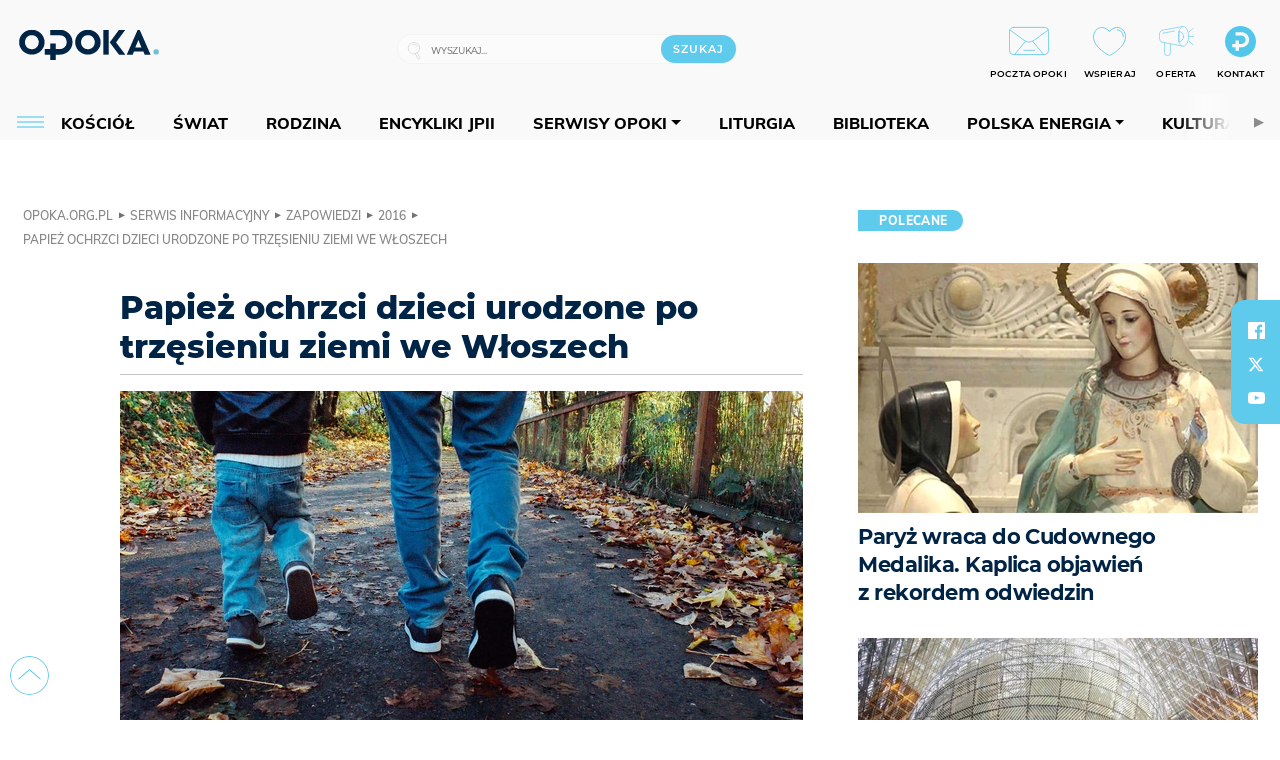

--- FILE ---
content_type: text/html; charset=utf-8
request_url: https://www.google.com/recaptcha/api2/anchor?ar=1&k=6LcwOuwUAAAAAKq9wIGoW2B5ey8UAQjuipIUAvZT&co=aHR0cHM6Ly9vcG9rYS5vcmcucGw6NDQz&hl=en&v=PoyoqOPhxBO7pBk68S4YbpHZ&size=invisible&anchor-ms=20000&execute-ms=30000&cb=1q6oyjo2b1nm
body_size: 48851
content:
<!DOCTYPE HTML><html dir="ltr" lang="en"><head><meta http-equiv="Content-Type" content="text/html; charset=UTF-8">
<meta http-equiv="X-UA-Compatible" content="IE=edge">
<title>reCAPTCHA</title>
<style type="text/css">
/* cyrillic-ext */
@font-face {
  font-family: 'Roboto';
  font-style: normal;
  font-weight: 400;
  font-stretch: 100%;
  src: url(//fonts.gstatic.com/s/roboto/v48/KFO7CnqEu92Fr1ME7kSn66aGLdTylUAMa3GUBHMdazTgWw.woff2) format('woff2');
  unicode-range: U+0460-052F, U+1C80-1C8A, U+20B4, U+2DE0-2DFF, U+A640-A69F, U+FE2E-FE2F;
}
/* cyrillic */
@font-face {
  font-family: 'Roboto';
  font-style: normal;
  font-weight: 400;
  font-stretch: 100%;
  src: url(//fonts.gstatic.com/s/roboto/v48/KFO7CnqEu92Fr1ME7kSn66aGLdTylUAMa3iUBHMdazTgWw.woff2) format('woff2');
  unicode-range: U+0301, U+0400-045F, U+0490-0491, U+04B0-04B1, U+2116;
}
/* greek-ext */
@font-face {
  font-family: 'Roboto';
  font-style: normal;
  font-weight: 400;
  font-stretch: 100%;
  src: url(//fonts.gstatic.com/s/roboto/v48/KFO7CnqEu92Fr1ME7kSn66aGLdTylUAMa3CUBHMdazTgWw.woff2) format('woff2');
  unicode-range: U+1F00-1FFF;
}
/* greek */
@font-face {
  font-family: 'Roboto';
  font-style: normal;
  font-weight: 400;
  font-stretch: 100%;
  src: url(//fonts.gstatic.com/s/roboto/v48/KFO7CnqEu92Fr1ME7kSn66aGLdTylUAMa3-UBHMdazTgWw.woff2) format('woff2');
  unicode-range: U+0370-0377, U+037A-037F, U+0384-038A, U+038C, U+038E-03A1, U+03A3-03FF;
}
/* math */
@font-face {
  font-family: 'Roboto';
  font-style: normal;
  font-weight: 400;
  font-stretch: 100%;
  src: url(//fonts.gstatic.com/s/roboto/v48/KFO7CnqEu92Fr1ME7kSn66aGLdTylUAMawCUBHMdazTgWw.woff2) format('woff2');
  unicode-range: U+0302-0303, U+0305, U+0307-0308, U+0310, U+0312, U+0315, U+031A, U+0326-0327, U+032C, U+032F-0330, U+0332-0333, U+0338, U+033A, U+0346, U+034D, U+0391-03A1, U+03A3-03A9, U+03B1-03C9, U+03D1, U+03D5-03D6, U+03F0-03F1, U+03F4-03F5, U+2016-2017, U+2034-2038, U+203C, U+2040, U+2043, U+2047, U+2050, U+2057, U+205F, U+2070-2071, U+2074-208E, U+2090-209C, U+20D0-20DC, U+20E1, U+20E5-20EF, U+2100-2112, U+2114-2115, U+2117-2121, U+2123-214F, U+2190, U+2192, U+2194-21AE, U+21B0-21E5, U+21F1-21F2, U+21F4-2211, U+2213-2214, U+2216-22FF, U+2308-230B, U+2310, U+2319, U+231C-2321, U+2336-237A, U+237C, U+2395, U+239B-23B7, U+23D0, U+23DC-23E1, U+2474-2475, U+25AF, U+25B3, U+25B7, U+25BD, U+25C1, U+25CA, U+25CC, U+25FB, U+266D-266F, U+27C0-27FF, U+2900-2AFF, U+2B0E-2B11, U+2B30-2B4C, U+2BFE, U+3030, U+FF5B, U+FF5D, U+1D400-1D7FF, U+1EE00-1EEFF;
}
/* symbols */
@font-face {
  font-family: 'Roboto';
  font-style: normal;
  font-weight: 400;
  font-stretch: 100%;
  src: url(//fonts.gstatic.com/s/roboto/v48/KFO7CnqEu92Fr1ME7kSn66aGLdTylUAMaxKUBHMdazTgWw.woff2) format('woff2');
  unicode-range: U+0001-000C, U+000E-001F, U+007F-009F, U+20DD-20E0, U+20E2-20E4, U+2150-218F, U+2190, U+2192, U+2194-2199, U+21AF, U+21E6-21F0, U+21F3, U+2218-2219, U+2299, U+22C4-22C6, U+2300-243F, U+2440-244A, U+2460-24FF, U+25A0-27BF, U+2800-28FF, U+2921-2922, U+2981, U+29BF, U+29EB, U+2B00-2BFF, U+4DC0-4DFF, U+FFF9-FFFB, U+10140-1018E, U+10190-1019C, U+101A0, U+101D0-101FD, U+102E0-102FB, U+10E60-10E7E, U+1D2C0-1D2D3, U+1D2E0-1D37F, U+1F000-1F0FF, U+1F100-1F1AD, U+1F1E6-1F1FF, U+1F30D-1F30F, U+1F315, U+1F31C, U+1F31E, U+1F320-1F32C, U+1F336, U+1F378, U+1F37D, U+1F382, U+1F393-1F39F, U+1F3A7-1F3A8, U+1F3AC-1F3AF, U+1F3C2, U+1F3C4-1F3C6, U+1F3CA-1F3CE, U+1F3D4-1F3E0, U+1F3ED, U+1F3F1-1F3F3, U+1F3F5-1F3F7, U+1F408, U+1F415, U+1F41F, U+1F426, U+1F43F, U+1F441-1F442, U+1F444, U+1F446-1F449, U+1F44C-1F44E, U+1F453, U+1F46A, U+1F47D, U+1F4A3, U+1F4B0, U+1F4B3, U+1F4B9, U+1F4BB, U+1F4BF, U+1F4C8-1F4CB, U+1F4D6, U+1F4DA, U+1F4DF, U+1F4E3-1F4E6, U+1F4EA-1F4ED, U+1F4F7, U+1F4F9-1F4FB, U+1F4FD-1F4FE, U+1F503, U+1F507-1F50B, U+1F50D, U+1F512-1F513, U+1F53E-1F54A, U+1F54F-1F5FA, U+1F610, U+1F650-1F67F, U+1F687, U+1F68D, U+1F691, U+1F694, U+1F698, U+1F6AD, U+1F6B2, U+1F6B9-1F6BA, U+1F6BC, U+1F6C6-1F6CF, U+1F6D3-1F6D7, U+1F6E0-1F6EA, U+1F6F0-1F6F3, U+1F6F7-1F6FC, U+1F700-1F7FF, U+1F800-1F80B, U+1F810-1F847, U+1F850-1F859, U+1F860-1F887, U+1F890-1F8AD, U+1F8B0-1F8BB, U+1F8C0-1F8C1, U+1F900-1F90B, U+1F93B, U+1F946, U+1F984, U+1F996, U+1F9E9, U+1FA00-1FA6F, U+1FA70-1FA7C, U+1FA80-1FA89, U+1FA8F-1FAC6, U+1FACE-1FADC, U+1FADF-1FAE9, U+1FAF0-1FAF8, U+1FB00-1FBFF;
}
/* vietnamese */
@font-face {
  font-family: 'Roboto';
  font-style: normal;
  font-weight: 400;
  font-stretch: 100%;
  src: url(//fonts.gstatic.com/s/roboto/v48/KFO7CnqEu92Fr1ME7kSn66aGLdTylUAMa3OUBHMdazTgWw.woff2) format('woff2');
  unicode-range: U+0102-0103, U+0110-0111, U+0128-0129, U+0168-0169, U+01A0-01A1, U+01AF-01B0, U+0300-0301, U+0303-0304, U+0308-0309, U+0323, U+0329, U+1EA0-1EF9, U+20AB;
}
/* latin-ext */
@font-face {
  font-family: 'Roboto';
  font-style: normal;
  font-weight: 400;
  font-stretch: 100%;
  src: url(//fonts.gstatic.com/s/roboto/v48/KFO7CnqEu92Fr1ME7kSn66aGLdTylUAMa3KUBHMdazTgWw.woff2) format('woff2');
  unicode-range: U+0100-02BA, U+02BD-02C5, U+02C7-02CC, U+02CE-02D7, U+02DD-02FF, U+0304, U+0308, U+0329, U+1D00-1DBF, U+1E00-1E9F, U+1EF2-1EFF, U+2020, U+20A0-20AB, U+20AD-20C0, U+2113, U+2C60-2C7F, U+A720-A7FF;
}
/* latin */
@font-face {
  font-family: 'Roboto';
  font-style: normal;
  font-weight: 400;
  font-stretch: 100%;
  src: url(//fonts.gstatic.com/s/roboto/v48/KFO7CnqEu92Fr1ME7kSn66aGLdTylUAMa3yUBHMdazQ.woff2) format('woff2');
  unicode-range: U+0000-00FF, U+0131, U+0152-0153, U+02BB-02BC, U+02C6, U+02DA, U+02DC, U+0304, U+0308, U+0329, U+2000-206F, U+20AC, U+2122, U+2191, U+2193, U+2212, U+2215, U+FEFF, U+FFFD;
}
/* cyrillic-ext */
@font-face {
  font-family: 'Roboto';
  font-style: normal;
  font-weight: 500;
  font-stretch: 100%;
  src: url(//fonts.gstatic.com/s/roboto/v48/KFO7CnqEu92Fr1ME7kSn66aGLdTylUAMa3GUBHMdazTgWw.woff2) format('woff2');
  unicode-range: U+0460-052F, U+1C80-1C8A, U+20B4, U+2DE0-2DFF, U+A640-A69F, U+FE2E-FE2F;
}
/* cyrillic */
@font-face {
  font-family: 'Roboto';
  font-style: normal;
  font-weight: 500;
  font-stretch: 100%;
  src: url(//fonts.gstatic.com/s/roboto/v48/KFO7CnqEu92Fr1ME7kSn66aGLdTylUAMa3iUBHMdazTgWw.woff2) format('woff2');
  unicode-range: U+0301, U+0400-045F, U+0490-0491, U+04B0-04B1, U+2116;
}
/* greek-ext */
@font-face {
  font-family: 'Roboto';
  font-style: normal;
  font-weight: 500;
  font-stretch: 100%;
  src: url(//fonts.gstatic.com/s/roboto/v48/KFO7CnqEu92Fr1ME7kSn66aGLdTylUAMa3CUBHMdazTgWw.woff2) format('woff2');
  unicode-range: U+1F00-1FFF;
}
/* greek */
@font-face {
  font-family: 'Roboto';
  font-style: normal;
  font-weight: 500;
  font-stretch: 100%;
  src: url(//fonts.gstatic.com/s/roboto/v48/KFO7CnqEu92Fr1ME7kSn66aGLdTylUAMa3-UBHMdazTgWw.woff2) format('woff2');
  unicode-range: U+0370-0377, U+037A-037F, U+0384-038A, U+038C, U+038E-03A1, U+03A3-03FF;
}
/* math */
@font-face {
  font-family: 'Roboto';
  font-style: normal;
  font-weight: 500;
  font-stretch: 100%;
  src: url(//fonts.gstatic.com/s/roboto/v48/KFO7CnqEu92Fr1ME7kSn66aGLdTylUAMawCUBHMdazTgWw.woff2) format('woff2');
  unicode-range: U+0302-0303, U+0305, U+0307-0308, U+0310, U+0312, U+0315, U+031A, U+0326-0327, U+032C, U+032F-0330, U+0332-0333, U+0338, U+033A, U+0346, U+034D, U+0391-03A1, U+03A3-03A9, U+03B1-03C9, U+03D1, U+03D5-03D6, U+03F0-03F1, U+03F4-03F5, U+2016-2017, U+2034-2038, U+203C, U+2040, U+2043, U+2047, U+2050, U+2057, U+205F, U+2070-2071, U+2074-208E, U+2090-209C, U+20D0-20DC, U+20E1, U+20E5-20EF, U+2100-2112, U+2114-2115, U+2117-2121, U+2123-214F, U+2190, U+2192, U+2194-21AE, U+21B0-21E5, U+21F1-21F2, U+21F4-2211, U+2213-2214, U+2216-22FF, U+2308-230B, U+2310, U+2319, U+231C-2321, U+2336-237A, U+237C, U+2395, U+239B-23B7, U+23D0, U+23DC-23E1, U+2474-2475, U+25AF, U+25B3, U+25B7, U+25BD, U+25C1, U+25CA, U+25CC, U+25FB, U+266D-266F, U+27C0-27FF, U+2900-2AFF, U+2B0E-2B11, U+2B30-2B4C, U+2BFE, U+3030, U+FF5B, U+FF5D, U+1D400-1D7FF, U+1EE00-1EEFF;
}
/* symbols */
@font-face {
  font-family: 'Roboto';
  font-style: normal;
  font-weight: 500;
  font-stretch: 100%;
  src: url(//fonts.gstatic.com/s/roboto/v48/KFO7CnqEu92Fr1ME7kSn66aGLdTylUAMaxKUBHMdazTgWw.woff2) format('woff2');
  unicode-range: U+0001-000C, U+000E-001F, U+007F-009F, U+20DD-20E0, U+20E2-20E4, U+2150-218F, U+2190, U+2192, U+2194-2199, U+21AF, U+21E6-21F0, U+21F3, U+2218-2219, U+2299, U+22C4-22C6, U+2300-243F, U+2440-244A, U+2460-24FF, U+25A0-27BF, U+2800-28FF, U+2921-2922, U+2981, U+29BF, U+29EB, U+2B00-2BFF, U+4DC0-4DFF, U+FFF9-FFFB, U+10140-1018E, U+10190-1019C, U+101A0, U+101D0-101FD, U+102E0-102FB, U+10E60-10E7E, U+1D2C0-1D2D3, U+1D2E0-1D37F, U+1F000-1F0FF, U+1F100-1F1AD, U+1F1E6-1F1FF, U+1F30D-1F30F, U+1F315, U+1F31C, U+1F31E, U+1F320-1F32C, U+1F336, U+1F378, U+1F37D, U+1F382, U+1F393-1F39F, U+1F3A7-1F3A8, U+1F3AC-1F3AF, U+1F3C2, U+1F3C4-1F3C6, U+1F3CA-1F3CE, U+1F3D4-1F3E0, U+1F3ED, U+1F3F1-1F3F3, U+1F3F5-1F3F7, U+1F408, U+1F415, U+1F41F, U+1F426, U+1F43F, U+1F441-1F442, U+1F444, U+1F446-1F449, U+1F44C-1F44E, U+1F453, U+1F46A, U+1F47D, U+1F4A3, U+1F4B0, U+1F4B3, U+1F4B9, U+1F4BB, U+1F4BF, U+1F4C8-1F4CB, U+1F4D6, U+1F4DA, U+1F4DF, U+1F4E3-1F4E6, U+1F4EA-1F4ED, U+1F4F7, U+1F4F9-1F4FB, U+1F4FD-1F4FE, U+1F503, U+1F507-1F50B, U+1F50D, U+1F512-1F513, U+1F53E-1F54A, U+1F54F-1F5FA, U+1F610, U+1F650-1F67F, U+1F687, U+1F68D, U+1F691, U+1F694, U+1F698, U+1F6AD, U+1F6B2, U+1F6B9-1F6BA, U+1F6BC, U+1F6C6-1F6CF, U+1F6D3-1F6D7, U+1F6E0-1F6EA, U+1F6F0-1F6F3, U+1F6F7-1F6FC, U+1F700-1F7FF, U+1F800-1F80B, U+1F810-1F847, U+1F850-1F859, U+1F860-1F887, U+1F890-1F8AD, U+1F8B0-1F8BB, U+1F8C0-1F8C1, U+1F900-1F90B, U+1F93B, U+1F946, U+1F984, U+1F996, U+1F9E9, U+1FA00-1FA6F, U+1FA70-1FA7C, U+1FA80-1FA89, U+1FA8F-1FAC6, U+1FACE-1FADC, U+1FADF-1FAE9, U+1FAF0-1FAF8, U+1FB00-1FBFF;
}
/* vietnamese */
@font-face {
  font-family: 'Roboto';
  font-style: normal;
  font-weight: 500;
  font-stretch: 100%;
  src: url(//fonts.gstatic.com/s/roboto/v48/KFO7CnqEu92Fr1ME7kSn66aGLdTylUAMa3OUBHMdazTgWw.woff2) format('woff2');
  unicode-range: U+0102-0103, U+0110-0111, U+0128-0129, U+0168-0169, U+01A0-01A1, U+01AF-01B0, U+0300-0301, U+0303-0304, U+0308-0309, U+0323, U+0329, U+1EA0-1EF9, U+20AB;
}
/* latin-ext */
@font-face {
  font-family: 'Roboto';
  font-style: normal;
  font-weight: 500;
  font-stretch: 100%;
  src: url(//fonts.gstatic.com/s/roboto/v48/KFO7CnqEu92Fr1ME7kSn66aGLdTylUAMa3KUBHMdazTgWw.woff2) format('woff2');
  unicode-range: U+0100-02BA, U+02BD-02C5, U+02C7-02CC, U+02CE-02D7, U+02DD-02FF, U+0304, U+0308, U+0329, U+1D00-1DBF, U+1E00-1E9F, U+1EF2-1EFF, U+2020, U+20A0-20AB, U+20AD-20C0, U+2113, U+2C60-2C7F, U+A720-A7FF;
}
/* latin */
@font-face {
  font-family: 'Roboto';
  font-style: normal;
  font-weight: 500;
  font-stretch: 100%;
  src: url(//fonts.gstatic.com/s/roboto/v48/KFO7CnqEu92Fr1ME7kSn66aGLdTylUAMa3yUBHMdazQ.woff2) format('woff2');
  unicode-range: U+0000-00FF, U+0131, U+0152-0153, U+02BB-02BC, U+02C6, U+02DA, U+02DC, U+0304, U+0308, U+0329, U+2000-206F, U+20AC, U+2122, U+2191, U+2193, U+2212, U+2215, U+FEFF, U+FFFD;
}
/* cyrillic-ext */
@font-face {
  font-family: 'Roboto';
  font-style: normal;
  font-weight: 900;
  font-stretch: 100%;
  src: url(//fonts.gstatic.com/s/roboto/v48/KFO7CnqEu92Fr1ME7kSn66aGLdTylUAMa3GUBHMdazTgWw.woff2) format('woff2');
  unicode-range: U+0460-052F, U+1C80-1C8A, U+20B4, U+2DE0-2DFF, U+A640-A69F, U+FE2E-FE2F;
}
/* cyrillic */
@font-face {
  font-family: 'Roboto';
  font-style: normal;
  font-weight: 900;
  font-stretch: 100%;
  src: url(//fonts.gstatic.com/s/roboto/v48/KFO7CnqEu92Fr1ME7kSn66aGLdTylUAMa3iUBHMdazTgWw.woff2) format('woff2');
  unicode-range: U+0301, U+0400-045F, U+0490-0491, U+04B0-04B1, U+2116;
}
/* greek-ext */
@font-face {
  font-family: 'Roboto';
  font-style: normal;
  font-weight: 900;
  font-stretch: 100%;
  src: url(//fonts.gstatic.com/s/roboto/v48/KFO7CnqEu92Fr1ME7kSn66aGLdTylUAMa3CUBHMdazTgWw.woff2) format('woff2');
  unicode-range: U+1F00-1FFF;
}
/* greek */
@font-face {
  font-family: 'Roboto';
  font-style: normal;
  font-weight: 900;
  font-stretch: 100%;
  src: url(//fonts.gstatic.com/s/roboto/v48/KFO7CnqEu92Fr1ME7kSn66aGLdTylUAMa3-UBHMdazTgWw.woff2) format('woff2');
  unicode-range: U+0370-0377, U+037A-037F, U+0384-038A, U+038C, U+038E-03A1, U+03A3-03FF;
}
/* math */
@font-face {
  font-family: 'Roboto';
  font-style: normal;
  font-weight: 900;
  font-stretch: 100%;
  src: url(//fonts.gstatic.com/s/roboto/v48/KFO7CnqEu92Fr1ME7kSn66aGLdTylUAMawCUBHMdazTgWw.woff2) format('woff2');
  unicode-range: U+0302-0303, U+0305, U+0307-0308, U+0310, U+0312, U+0315, U+031A, U+0326-0327, U+032C, U+032F-0330, U+0332-0333, U+0338, U+033A, U+0346, U+034D, U+0391-03A1, U+03A3-03A9, U+03B1-03C9, U+03D1, U+03D5-03D6, U+03F0-03F1, U+03F4-03F5, U+2016-2017, U+2034-2038, U+203C, U+2040, U+2043, U+2047, U+2050, U+2057, U+205F, U+2070-2071, U+2074-208E, U+2090-209C, U+20D0-20DC, U+20E1, U+20E5-20EF, U+2100-2112, U+2114-2115, U+2117-2121, U+2123-214F, U+2190, U+2192, U+2194-21AE, U+21B0-21E5, U+21F1-21F2, U+21F4-2211, U+2213-2214, U+2216-22FF, U+2308-230B, U+2310, U+2319, U+231C-2321, U+2336-237A, U+237C, U+2395, U+239B-23B7, U+23D0, U+23DC-23E1, U+2474-2475, U+25AF, U+25B3, U+25B7, U+25BD, U+25C1, U+25CA, U+25CC, U+25FB, U+266D-266F, U+27C0-27FF, U+2900-2AFF, U+2B0E-2B11, U+2B30-2B4C, U+2BFE, U+3030, U+FF5B, U+FF5D, U+1D400-1D7FF, U+1EE00-1EEFF;
}
/* symbols */
@font-face {
  font-family: 'Roboto';
  font-style: normal;
  font-weight: 900;
  font-stretch: 100%;
  src: url(//fonts.gstatic.com/s/roboto/v48/KFO7CnqEu92Fr1ME7kSn66aGLdTylUAMaxKUBHMdazTgWw.woff2) format('woff2');
  unicode-range: U+0001-000C, U+000E-001F, U+007F-009F, U+20DD-20E0, U+20E2-20E4, U+2150-218F, U+2190, U+2192, U+2194-2199, U+21AF, U+21E6-21F0, U+21F3, U+2218-2219, U+2299, U+22C4-22C6, U+2300-243F, U+2440-244A, U+2460-24FF, U+25A0-27BF, U+2800-28FF, U+2921-2922, U+2981, U+29BF, U+29EB, U+2B00-2BFF, U+4DC0-4DFF, U+FFF9-FFFB, U+10140-1018E, U+10190-1019C, U+101A0, U+101D0-101FD, U+102E0-102FB, U+10E60-10E7E, U+1D2C0-1D2D3, U+1D2E0-1D37F, U+1F000-1F0FF, U+1F100-1F1AD, U+1F1E6-1F1FF, U+1F30D-1F30F, U+1F315, U+1F31C, U+1F31E, U+1F320-1F32C, U+1F336, U+1F378, U+1F37D, U+1F382, U+1F393-1F39F, U+1F3A7-1F3A8, U+1F3AC-1F3AF, U+1F3C2, U+1F3C4-1F3C6, U+1F3CA-1F3CE, U+1F3D4-1F3E0, U+1F3ED, U+1F3F1-1F3F3, U+1F3F5-1F3F7, U+1F408, U+1F415, U+1F41F, U+1F426, U+1F43F, U+1F441-1F442, U+1F444, U+1F446-1F449, U+1F44C-1F44E, U+1F453, U+1F46A, U+1F47D, U+1F4A3, U+1F4B0, U+1F4B3, U+1F4B9, U+1F4BB, U+1F4BF, U+1F4C8-1F4CB, U+1F4D6, U+1F4DA, U+1F4DF, U+1F4E3-1F4E6, U+1F4EA-1F4ED, U+1F4F7, U+1F4F9-1F4FB, U+1F4FD-1F4FE, U+1F503, U+1F507-1F50B, U+1F50D, U+1F512-1F513, U+1F53E-1F54A, U+1F54F-1F5FA, U+1F610, U+1F650-1F67F, U+1F687, U+1F68D, U+1F691, U+1F694, U+1F698, U+1F6AD, U+1F6B2, U+1F6B9-1F6BA, U+1F6BC, U+1F6C6-1F6CF, U+1F6D3-1F6D7, U+1F6E0-1F6EA, U+1F6F0-1F6F3, U+1F6F7-1F6FC, U+1F700-1F7FF, U+1F800-1F80B, U+1F810-1F847, U+1F850-1F859, U+1F860-1F887, U+1F890-1F8AD, U+1F8B0-1F8BB, U+1F8C0-1F8C1, U+1F900-1F90B, U+1F93B, U+1F946, U+1F984, U+1F996, U+1F9E9, U+1FA00-1FA6F, U+1FA70-1FA7C, U+1FA80-1FA89, U+1FA8F-1FAC6, U+1FACE-1FADC, U+1FADF-1FAE9, U+1FAF0-1FAF8, U+1FB00-1FBFF;
}
/* vietnamese */
@font-face {
  font-family: 'Roboto';
  font-style: normal;
  font-weight: 900;
  font-stretch: 100%;
  src: url(//fonts.gstatic.com/s/roboto/v48/KFO7CnqEu92Fr1ME7kSn66aGLdTylUAMa3OUBHMdazTgWw.woff2) format('woff2');
  unicode-range: U+0102-0103, U+0110-0111, U+0128-0129, U+0168-0169, U+01A0-01A1, U+01AF-01B0, U+0300-0301, U+0303-0304, U+0308-0309, U+0323, U+0329, U+1EA0-1EF9, U+20AB;
}
/* latin-ext */
@font-face {
  font-family: 'Roboto';
  font-style: normal;
  font-weight: 900;
  font-stretch: 100%;
  src: url(//fonts.gstatic.com/s/roboto/v48/KFO7CnqEu92Fr1ME7kSn66aGLdTylUAMa3KUBHMdazTgWw.woff2) format('woff2');
  unicode-range: U+0100-02BA, U+02BD-02C5, U+02C7-02CC, U+02CE-02D7, U+02DD-02FF, U+0304, U+0308, U+0329, U+1D00-1DBF, U+1E00-1E9F, U+1EF2-1EFF, U+2020, U+20A0-20AB, U+20AD-20C0, U+2113, U+2C60-2C7F, U+A720-A7FF;
}
/* latin */
@font-face {
  font-family: 'Roboto';
  font-style: normal;
  font-weight: 900;
  font-stretch: 100%;
  src: url(//fonts.gstatic.com/s/roboto/v48/KFO7CnqEu92Fr1ME7kSn66aGLdTylUAMa3yUBHMdazQ.woff2) format('woff2');
  unicode-range: U+0000-00FF, U+0131, U+0152-0153, U+02BB-02BC, U+02C6, U+02DA, U+02DC, U+0304, U+0308, U+0329, U+2000-206F, U+20AC, U+2122, U+2191, U+2193, U+2212, U+2215, U+FEFF, U+FFFD;
}

</style>
<link rel="stylesheet" type="text/css" href="https://www.gstatic.com/recaptcha/releases/PoyoqOPhxBO7pBk68S4YbpHZ/styles__ltr.css">
<script nonce="FRKhI1XemzVpljXH4c0vyw" type="text/javascript">window['__recaptcha_api'] = 'https://www.google.com/recaptcha/api2/';</script>
<script type="text/javascript" src="https://www.gstatic.com/recaptcha/releases/PoyoqOPhxBO7pBk68S4YbpHZ/recaptcha__en.js" nonce="FRKhI1XemzVpljXH4c0vyw">
      
    </script></head>
<body><div id="rc-anchor-alert" class="rc-anchor-alert"></div>
<input type="hidden" id="recaptcha-token" value="[base64]">
<script type="text/javascript" nonce="FRKhI1XemzVpljXH4c0vyw">
      recaptcha.anchor.Main.init("[\x22ainput\x22,[\x22bgdata\x22,\x22\x22,\[base64]/[base64]/MjU1Ong/[base64]/[base64]/[base64]/[base64]/[base64]/[base64]/[base64]/[base64]/[base64]/[base64]/[base64]/[base64]/[base64]/[base64]/[base64]\\u003d\x22,\[base64]\x22,\x22fcKsYRvCo1BbwoTDhBnCpVrDpzQnwqzDvsKgwo7DiHt8XsOSw4MbMwwlwoVJw6wUK8O2w7Mhwo0WIHpFwo5JWsK0w4bDksO+w7gyJsOtw5/[base64]/CusK+XH5uUcKha1XDgcKGYE/[base64]/[base64]/wqdXYcOVwq/Dvh/DlknCm1QLc8Ouw4MWwoNHwrJEYEfCusOXbGchLcKPTG4bwrATGn/CpcKywr8gQ8OTwpABwq/[base64]/Du8O6WsOEw5jDpcKoDhDDtC3DjVfDqxdmLjsqwqnDhRXClsOxw7jCv8OHwqZLJcKNwrA8QDoDwoFBw6xmwozDrws7wqDCrTs3RMOBwp7CpMKzflLCjMKiCsOcM8KVOSEQWlvDvcKdf8K6wqhlwrTCvDMGwrgLw7/CncKDRUJIcjoHwrzDtAPChGDCtArDo8OaAsKzw6fDrjXDicOERgnDtwFww5dkTMKiwrXDlMOcDcOZwrrCqcKaBGfCojbClVfClEXDqBsMw5EHFsOyZsO5w7k8X8OqwrXDvMKFwqs3MUvCoMO8E01CIcOmZcOnTRPCh2/[base64]/CrB9pUcO7w5LDsG3Dg8K2GBvCpglvwp7DkcObwqZHwrUaSsOJwrHDvMOJIllrYBvCgAM8wrYnwrZwM8Kxw6HDi8O4w7Miw7kGYgowYX3CosKZCTXDh8OOf8KSfybCqcKpw6TDicONDcO3wpcsXyg+wo/DnsOudH/Ch8OKw7bCo8O8wrwUGcKxSm8DHmptIsOOUMKXQcOpdBPCgyrDi8OAw45XQQrDqcOLw7nDqBBne8O7wrlOw5xDw5sPwpnCul8wbxDDvGDDt8OOacOswqddwq7DnsOYwrnDvcOwKlJESlXDiXAewr/[base64]/CmMKSw49oCV7DqsKPw4ZSwoPDqcOiCsKJXcOPwpPDs8OYwp01IMOMbcKBX8Omwo0Fw5NeRUVddUrCksKbJWrDjMORw6pDw4HDhcOaSU/Dun1owrfCpC4eMFIvNcKkXcK1ZzBKw7PDtVJ1w5jCuCtwOMKbSwvDrsK5w5UEw5xtw4oyw4vCnsOawqXDn27DgxNJw7wrf8OrZjfDtcOzP8KxBhTCkloFw6/CiDnDm8Kjw6TCpQBgGwjCj8KXw4F0a8KGwolGwpzDrTLDgw8Sw4QGw54Uwq/Dphtzw6gSasKjfAZfUybDlMK7YijCjMOEwpZTwqVywqLCq8Ofw7Qba8OKwqUoaS3Dk8KUw6Apwo8Ba8OVwrd9LcKlwrnCrFXDlXbClcOAw5B7cSd3wrtSR8OnS1ldwrcoPMKVwqnCiWRcE8KOH8K6YMKHIsO0Ng7DqXTDiMOpXMKfE0w3woFVGA/Dm8KtwogIWsK/[base64]/OMKTwrLDqQMzecOmw5kVw43ClUsTcMORwpslwqfDvcK+w5hdwoBELgJQw6EbPArCucKYwq8Jw7PCuzx7wpFGV3h5TgbCvlhmwrrCpsKyTsOYe8OVfCXDucKzwq3DtcO8w5d/woZHHQ/Cuj/[base64]/[base64]/[base64]/[base64]/Du8ONdGrChxctwpx6w5YoT8OoYnUOwo7CgcKEMMK/w4sYwolsYRpbemrDrEd2G8OjYHHDssOMf8OZfVcTacOsI8ODw7/DqhjDt8OOwpgHw6ZLf0Ryw4vCjCo2YcO3w684woDCrcOHE20Tw6fDtixPwprDlzx+DV3CuXfDvMOEbFUKwrfDt8O0wqF1w7PDk0TCrlLCjUbDhEcvJijCicKTw7BMIcKiFxkLw54Vw6g2wqHDtwEpJcOCw4/[base64]/Cp1DDnANkw7Fvw6DCh8KJwo/CvMOyw6XDrxDDnMK7E1XDusKtK8Kjw5QWFcKFNcOpwpR0wrEuKzTClznDmlN6dMKFHzvCpDDDnCoMaS8rw7g+w4tKwoYnw7PDv3PDt8KTw6E9WcK0Ik7ColcOw6XDrMOxWnl7RMOjFcOoTnPDuMKlFDVjw700O8KkRcOuPRBDEsO+wo/Drmdpw7EFw7/Cgj3CkTHChXomWmjCqcOqwofCqcKJRlbCgcORZRIoWV4Uw5XCrcKKZsK2ZXbCkMK3KxFCBxdcw59KLcKSwo3Cj8OtwrRmRcOeE28YwozCvCtGUcKmwq3CnHU9TzA9wq/DhcOQd8K1w7XCoDl8FcKDXX/DrlfCmVMHw6csKMO3XcOWw4LCviPDmQ0YF8Kpw7Bmd8Onw4fDtMKPwpNoJXxSw5DCoMOSPC94UzfClBQHMsOJccKDAmxTw6HDjRDDucK7e8O4esKhH8KIVcOPMsKtwqwKwpk+fUPDvV4na0LDgC/CvS1UwoJqFx9sXSIhNgvCk8Kla8OVH8KUw5LDo3zCnCXDs8Kawr7DtGhGw6TChcOjw5YuB8KcOcObw6vDo2/DqgXDsgkkXMKXRVPDvzBxGsKzw6o5w79WYcKXQTMww4zDhzppQTMcw4TDjsKeJCzCuMOswr/DlcOOw6NBGAhFw47Dv8Ogw4NZfMKFw7DDp8OHGsK1wq3DosKjwoPCrxY2MMKlwrBnw5RoZMKrwonCkcKiIQzCusKUDwHCn8OwGRrCtMOjwrDDs1fDkiPCgsOxw5taw6/ClcObOUfDrmnCk1rDk8Kqw7/DqRvCsTAEwrxnKsOYD8Khw63DnTXCuwbDr2HCiSEuKXM1wpsgwrvCmhxsaMOTCsKCw6NHcQ1RwrZAeCXDjSPDjcKKw73Dh8KUw7dXwpd5wolJTsOaw7UywqrDrsOew6w7w43DpsK8WMO7LMOlIsO3aS8bwpJEw7NpHcKCwqAeYFjDisK7DsONVADCj8K/wrfDqiXDrsKFw7Qqw4kJwpRswoXCjQUHfcKsX0UhIsKcw6QpQiIrw4DCjQHCjWZHwrjDgRTDkUrCgRAGw5o8w7/CoXsFdXnDvjDDgsKVwqowwqBYFcOwwpfDgm3DucKOw5wGw7nCkMOHw7bCrn3DksKRw59HacOMfXDDscOFw4gkdH9xwpsda8OQw53ClTjDscKPw4XCvhrDp8OKbW7CsjPCqi/[base64]/w7oowpZ8w53DqGppOMOpwrVeB8OzwrnCmwQPw4/ClFTCl8KdNBnDtsOtEGsZw4pzw49Sw4tEV8KfVMOVAlnCi8OJEMKoXwAHesOpwqsRw6xaLcOESUUxwofCvzAzG8KRAFPCkGLCv8KYw6nCv1JvTcOCF8KMNinDuMKRbhjCpMKYdEzCjcOOT1nDs8OfLS/CtFTDgF/[base64]/w7w5a8KgH1vDkUvDr8KawoHCnMKywp9WLMKgc8KFwonCsMKyw5l7w5PDij3Ch8KMwqMkZjVtH00CwpXCoMOaYMO6W8OyZzrDkgrCkMKkw55Uwq0+B8OWbzV+wrrCusKnWGdhKSPClMOIHXjDgkVubcOlLMOdfx8lwofDjsOZwpfDgTQMecOTw47CmMOOw5cMw4hJw65/[base64]/w7PCq8OkejEpw5jDtRJHTS/CvsK5wrrCtMOgw5jDp8OWw6bDtcOaw4ZbYVDDqsKfbnR/KcO+w6Vdw4bDgcKGwqHDvHLCjsO7wrnCtsKBwpcLNcKoAUrDusO1VsKvScOYw5XDszZmwpZYwrc1TsKWKzDDiMKJw4zCrnPDucO1wrHCnsK0bRwww6jCksONwq/Dj09Aw6h7VcK3w6YLAMKPwos1wpZSXGJ4dlDDthx3eR5mw716w7XDmsO+wo7DhCVMwpYfwoQ5YVcMwobDusOPd8OpG8KIT8KmUkQ4w5Elw7LDhl/[base64]/[base64]/DvUUae8OJTcKqwqgwwqbDh8OSw5nCnMO7w441HMKswpJrNMKfw43CiUXCrMOyw7nCnDpuw4nCg0LCkSLCm8OeWQzDq096w6jDmwB4w4XCo8KKw6bDhh/CnsO6w7FfwpTDqV7CgsKRDQsyw5PDgTfDoMKNdMKNesK2MBHCsQ1weMKNf8OkCA3CusO2w451Jl3DlkQ1ZcKSw7zDt8OINMOOAsOIFMKYw5DCp0nDnhLDtsKvcMKvwot4wp3DvANmcUXDrjfCvxR7DUp/wqDCmVrCvsOGHzzDmsKLMMKfFsKAR2HDj8KGwoTDt8KkKwfCkETDnEwOw4/CjcKUw53CssKTwoleYD7CksKSwrdLN8Ogw73DpVPDvMKiwrTCkVI0Y8OgwpAxJcO7wpHCvFhxC13Dn1k5w4HDssK8w74iZhnCughiw7nCsX8hBUPDomdoEMOfwoFHUsO9SzYrw53CjcKmw6TDi8O1w7nDpWrDlMOMwrPCsU/DkcO4w7TCtsKVw7Z+OD7DgsKSw5HDtcOaZj9iASrDu8Kaw4k8X8ORY8Oyw5hje8K/w79jwp/[base64]/aFjCtsK7wo/Cn8Oiw7nClsOZUsOSDV7DkcKKU8KMwr87Sj3Ds8OtwrIwR8Kfwr/[base64]/DognDh8Ovw5jCrsOFwqLDmThswp/DrsKBAsO5w7RKQcKZasKow681A8KJwqtCVsKAw7/CuSwOODbCkMO1KhdNw6gTw7LDmMKiecK5wotYw7DCs8OYCD0pMcKdI8OEwr/CqxjCiMKsw63CoMOfY8OAw4bDvMKcCQ/CgcKyBcOAw5YdVDEHHMKMw4peBsKtwq/Cly3ClMONegbCiS7DrMKdVsOjw7PDrsK0w4ZawpdYw48Aw55SwoLDr3YVw4LDlMOIMn0Vw6BswohMw75qw5YtCMO5w6XChSQDRMK1AsKOw4nDtMKUPAXCklDCicOdF8KBfUDCtcOgwpfDr8OZTGHDqW8NwqUXw6/Chl8WwrwYXCfDv8KPAMOYwqrCryZpwogSJDbConHCpysvIcO+aTzDvTrDhmfDiMKgf8KMb0fCk8OkHjsvdMORKEXCiMKpWcK5YsOgwqhmey3DicOHJsOyDsKlwoTDi8KJwoTDnjPCghg5NsOoRUHDg8K/[base64]/wpLCuMOEwobCncO4w49Fw4TCrcKPCxHCtjrCqg5wFcOYAcOpHzIlNRjDsQIJw6lpw7HDrBc9w5ITw69CWQjDtMKUw5jDqsOCYsK/[base64]/DsWEJQ8OBw49Yw43DtcO1CMKSwrrDrARjYmLDjsKtw4DCqiHDucOXfsOaA8KdRBPCrMK/w53DosKOwr7DhsKfAjTDtT9awpAGUMKfAcK5byPCk3cudzdXwoLDjHJdXTgxI8OzXMOfwo4BwrBUfcKUEjvDvETDisK5EhHDhBA6PMKnwoHDsEXDt8K9wrlGVhXCoMOUwqjDiEM2wqHDvHHDnsOGw67Dqz/DmnDChsKnw5ZzD8KSAcK5w71qfl7Ch0IFacOzwodzwqnDkiTDi2jDicOqwrfCiGHCksKjw4fDicKPdHhXOMKIwpTCtcOhUWDDnW/CtsKWVyXCjMK/UcOXwoTDrmDDsMONw5fCogBYw6YGw7fCrMOawqzCt0FFZjjDtAjDo8OsCsKsPDNvESYRcMKdwqdUwp/[base64]/[base64]/w7rCtznDpcOQw77DuMOBw69Gw7YofMO8RDTCmsK6wpDClkDCpcOgw6LCrB0nY8Onw7rCjiHCkVLCssKhE0vDrznCgMO3RS7Cq0pvAsKAwpbDvBlsdQ7CqMKpw7kXV18LwoTDkEbDoUxqUXZow5fCrww9WEVyPxXCpkFsw5/DhHDCtynDgcKYwqDDnWsQwodiS8OBw6XDk8K3wrXDmmkXw50Gw47DiMKyJW0ZwqjDncOtwo/CuwbCicOHBy14wq1TVxUbw6vDqT07w6pzw7wEcsK7UkchwpsJM8OWw5lUNMO1wpXDq8KHwqcXw5vCrMOoR8Kfw4/DqMOCJMO8dcKQw5Q0wobDjTlXN3jCiFYnRAbDrMKzwrnDtsO0woDCtcOtworDvFFNw5/Dq8K5w6TDrBFANMOEViUGURXDnijDnmvChMKfccKiSjUQEMOBw6VNfcK6NcONwp4IFcKZwrrDlsKnw6ICaWkuXk08wonDpgkKWcKsJlHCjcOkXFXCjQ3CusOpw5wPw7/DlMO5wokedMKiw4UlwozCp0bCksOYwoY/OcOdWzDDrcOnbV5gwolIb23DrcKIw6bDksKPwpsGf8O7YT1xwroqwqxXwoXDlWYLbsKjw5rDqcK8w73DgMKzw5LDmAUZw7/ClMObw4IlKcKrwpciw4jDlkHDhMKPwoDChSQpw6ltw7rDoVHCm8O/wr1keMOswrvDssOIXTrCpBBpwo/CvFd9e8KewqgbAmHDtsKHHE7Dq8OkcMK9ScOVOsKWG3HCv8OJwqnCvcKSw7zCigBCw55mw7xpwrURScKywpt0I0DCqMO0OXjCjh98LB5hEQzDmsKSwpnCncOEwqbChmzDty0/Fx3CjkF1M8OMwp3DisOlwq3CpMKvD8OJHCPCm8Kzwo00wpdRU8O5D8O6EsK9wr1aWC1raMKDQ8OfwqrCnGNbJnDDm8OEOh5oeMKuecOrIwlQZ8KLwoJWwq1uLlbCrkkfwrPDtxoKeDxlw6fDl8Kdwr8hJnbCtcORwocxAQt6w6kuw6FqYcK/dSjCksOfwqXDjgE6CMOPwp4gwqU1QcK8P8O0wo9gIEAYF8KBwp/DsgDCkwIfwq9Qw4vCqsK+wrJmAW/Cj2tuw6IjwrPDl8KqQRsCwonCp0UiKjlaw5fDrMKKSsOcw6jDpsK3wqjDocOzw71zwqpEPTJ+S8Oywr7DoAoqwpzDqcKFfsKSw6nDhMKOwqzDs8O1wrjDmsKGwqTCjTTDs27CsMKJwqR2fMK0wrouNGTDuVgfED/DkcOta8KeYcOnw73DgzNrdMKXDm/Dm8KcZsO5wrNDwplywrdbPcKcwopzf8OHFBsNwqp1w5HDuSDDi20bA0DCi0LDnzJlw6g8wrvCr1saw7/Dq8KdwqY/K1LDri/Dh8OrIynDssOawoIrHcO4wq7DqGc1w54owpnCqMKRwo4Tw4hNf1jClTMow7t/wrbCicOdL0vCvUBLFXzCvMOCwrkuw4DCnwPDv8OEw7PCmsKgBl81wrVjw788P8O7W8KrwpPDvsOtwqbClcKIw4YZelLCtyQXBEYZw6FqH8OGw6BJwqoRw5jCusKbMcOfWTnDhXHDrkjDucOVbEIIw7XCm8OLTl/[base64]/DscOYEwHDvBvDoRc9di5jBEPCvcOqcMKGX8KyAsO+OsOeZ8O8CMOsw5HDhDEORsKFSVUGw73CvCTCj8O3woHDoj7DvRMGw4I4wq/CsUcZw4PCjMK4wrfDiFfDnHHCqC/ClUtew5/Dg0kpGcKGdRPDssOILMKKwqzCixkwfcKpImbCi1fCuVUaw5Vow77CgRnDnV7DnX/CrGxPYsOEKcK1IcONfVLDkMO2wrthw4LDlcOBwrvCo8OowpnCqMOtwq3CusOTw78dSX5ESXnCpMKYPF1awrs/w64qwpXCvhHChsOpf1jCoyrDmlXCoW94WCzDlQ5xTx4fwr0LwqckdwfDscOzw7rDksOtCg1cw65EJsKAw6wVwrFyeMKMw7jCijgUw4IUwq7DkmxLw6x1w7fDgWDDkmPClsO3w6DCuMK/acOvwqXDsSgnw7McwpB6w5dndsOVw7xgD0s2KwLDi2nCm8Oww5DCpB7DqsK/GSTDtMKQw4LCosKRw5/DusK3wqs6w4Y2wopVRxxvw4QxwokPwqDDs3XCrXxULit2wrnDphhbw5PDisOcw7nDugU5FcK5w7IAw7fDvsONacOFaxfCkDjCn2XCuiMww6VAwr/CqQxAfsOaLcKlc8Kow5JVJlMTPwLCq8K1cngJwqHCuUPCpDvCoMORacOBw5kBwqRZwqELw5/DmiPCpwtWeRYualvCgFLDnDvDsyVEOcONwqRfw6PDknrCqcKxwr/DscKWP03ChMKhwoY7w7rCrcKTw6wNKsKrdsOOwozCh8OzwopDw50wJsKVwp/DncOFXcKhwqwoDMK6w4h6QwDCshDCssOsM8OsVsOPwqHDsQ0EUsORecOYwotbw7Rkw4ZOw4VoBsOXXl/[base64]/CuEPCjsOGw5oDw5xfwpAwIsKMwoImwpNEw4XDtm9LFsKaw6QAw5ExwrjCtUQtNHzDqsO9ezIIw5rCoMKLw5jCmFrCtsKFHlFeNXMxw7spwqLDuUzCok9nw69kfU/DmsKwecO2IMKXwq7CssOKw53DmALCh3tIw5jDlMKkw79aY8OrbEjCscO+Wl7Domx1w7VNwpwzJRXCp1llw6XClsKWwoY7w7MCwobCtllBWsKIwrkuwqJNwpkPdirDlU3DtCUfw7bCiMKww7/ClXEQw4NaFgTCjzvDtsKMYMOQwqbDnC7Cn8ORwpAhwp4kwpYrIVjCoxEHdcOTwpFGGBLCpMK0wo4hw6gYKsOwUcKrbVF8wrNAw6F/[base64]/CpR84wrAmwocLwrvCn8KXw6zCryY+w4wKJMKvHMOZQcKxe8O4SEXCrDVGbgtBwqXCvcK1QMO1MRXDp8OxX8Okw45dwp/CoVnDnsOkwpPCljzCp8KYwpbDg13DmkrCrsOPw4LDo8KSI8OnB8KGw71TC8KTwpkMw5/CrsKhdMOuwojDlQ16wqHDoTdQw6xdwp7CoiUGwo/Dq8Okw5BbB8K1dMKjaTPCsVBjVXkjN8O3YMOiw7ULOG/DshLCi1bCr8OrwqfDnDQtwq7Dj13CsDPCtsK5NsOFfcKtwr3DuMOXc8KOw57CnMKLK8KAwqlnwpQpHsK3H8KjesO0w6YEW0/[base64]/DrcOoCMOYdG/DjmxkGT8uBGt5wq3CmcO6CcOSMMO1w5zDoQ7CjizClio+w7h3w47DoTxfMxw/YMO+DkZCw4jCrHXCicKBw59NwqvCpcKRw6rCt8Kyw659wrTCpn8Pw6LDh8K/wrPCnMOew43CqAsrwqYrw4zDkcOLwpXDnHfCksOfw75lNCQROnnDrVdrdAzDqjvDrA9jU8KtwrfDsEbCi11YEMKnw51RJMKGEhrCnsKvwolRIcOJCg/[base64]/DpRrDpATDvcOdVMOWNi5Zw6rDmMKDwrt0FGdTwoHDnlXCtsOQTsKkwrtgZwrDiBbDp2RRwq5LAjRPw4ROw63Dn8KoG0zCnUbCvsOmQi/[base64]/[base64]/eyIRw41jwpQ4V8KjY8KBI1nDrsKIScOJX8KobFXCmlUrG0UHwq9PwrIuLFg8MlIdw6XDqMOUNcOPw7nCl8O+WMKSwpnCthgAfsKHwpoEwqxyamnDpnzClcOFwo/CjcKiwpXDo3h6w73DkEFdw6c5YkVpU8KqcMKvYMOnwp/CvMKswrHCkMKDEk4ow5NIJsOqw6zCk08ldMOtQ8O+Q8OUwr/CpMOOw73Dmk06FMKyHMKDbGsQwqvCj8OQN8K6QMKOYHc+w4bCsDAFDSQVwrDCtzzDo8Kww47DpWrChsOKeiHDpMKeT8Kfw7DCkwtQQcKscMO9XsKuScOHwqPCjgzCocKoYCY+wrp1WMO9SlhAD8K/LcKmw6zDr8KywpLCrcOIMsODVSxuw7fChMKGw7h/wrnDumzCgsOHwrrCqUjCtRvDqVIxw4nCv1NXw6/Crg/ChWdrwrHDvG7DgsOSXm7CgMO7wq9WdsK1ZGcRGsOaw4xdw4rDocKRw4vClDcve8OgwpLDp8KIwqM/[base64]/CtsOAWgAiwr8gwrZ/[base64]/[base64]/CnsKxw6wTwpswwo0ICnzCj8KbUSY8wrzDmsKxwp0swprCjcO5w7FELhgmw5BBw5fCj8KLKcOWwqtyR8KKw4hzf8OIw6VCEAnCukrDuALClMKpD8OUw4/Dvypew6c3w4x0wrtcw7Jow7dowr0BwovCqgPDkx3CpB7Cpnx2wo87bcKtwoZ2ChlGNwIpw6FEwqIxwoHCkBNAQsO+XMK5W8O/w4DCh3hNNMOKwr/CpMKWwpfCm8Kvw7nDpGB4wrsGFgTCvcKXw65hLcKNQ2dBw7c/ZcOUwrrCpEIVwo/CjWfDlMOaw5QbNA3DhsKzwokgQhHDvsKaGMOsYMOQw4UGw4M/KDXDscOcJ8OkBsO0I3vDtlMtw6vCusOZElvDtW7CiCNFw4XDgikcJMOuYcOPwpPCuGMBwpvDoULDrUPCh23DsFTCuj7DoMKTwoxWZMKUeFzDrB3Cl8OacsOYen3DpGbCgHnDsi/ChsO4AiJzwoZUw7LDoMO5wrDDqmfClMO0w6rCkMObQCnCpyfDjMOsI8KxesONQsKLbcKDw7PDv8OMw5NfInrCsCHCqsOITcKUwqDCn8OSH1ESX8Ojw61new1AwqBABFTCqMO1PMOAwrklKMKpw4R7worDsMKUw67DmMOwwrnCtMKRTG/CpCQpwpnDjxvCh0bCg8KyH8KTw7VYG8KFw4VfccOHw6xTcm0Aw4pCwojCjMKjw5jCq8OYQk00UcOwwoDCv0/CvcOjacK1wpjDrMO/w4zCjTfDgcOhwppefcOpBhojMcOhMHnCiF40ccKiNcKvwpo8IMOnwp/CpzEXDGFfw4gbwp/DssOtwrHCpsOlUkdPEcK9w5Qcw5zCgEFAIcKzwp7CrMKgBi1DS8O5w6VIw57Ci8OMKx3CrVrCrsOjw40vw4rDqcK/csKvZR/DkMOOMk3Ct8OVw6zCiMKrw7AZwobDg8K+WsK1TMKtMl/Dk8OTKcOuwogWJQkfw47Cg8OBCFVmL8O9w4VPwpLCi8O/d8Kjw6s+w4oxbGBjw6J6w7FPKDRmw7IiwoPCkcKcwrLDkcOjC2bCulnDvsOVwoknwosLw5U4w6giw4l7wp3DssO7XcKsbMOXcX0CwrXDjcKEw6TCisK/wqVaw6nDgsOlQRksNMK+DcKVG1Uhwr3DmcOfBsOCVBQcw4XCi2DCgWhwdsOxWmpvwobCoMOYw6jDu2YowpQlwp/Cr1/Cl3nCvsOKwrbCkgBaEcKUwo7CriPCmzc0w6dFwp/DkMObASNPwp4HwqvDusOVw65RBn7DjcKeXsOrJMOOFDslEH4qC8Opw4w1MlLCs8KeS8KJZsKVw6XDmcOkwrJPbMKZMcKbYHcTfsO6b8KSK8O/w7EfEMKmwpnDgsOcI33Dg3DCscK/LsODw5EXw7jDu8Khw6/Co8KCFXnDo8OlAFLDo8Kpw4XCucKdQmLCncK2ccKhw6oiwqXCncOieRrCokh3Z8KcwpvCpwPCpkBgRXrDosO0e33DrlTDkMK0EiEhS1DDhRnDisKyVy/CqlHDk8OQC8ODw55IwqvDtcOKwoUjw77DiREewpPDpzPDtxzDscORwpwfXDfDrsKqw4jCgAzCscK+CsOHwrQnI8OEO1LCvcKRw43DrWTDnFhCwrF7Qyx4NW0Nwr5HwoLCrzN8JcKVw6wlf8Kcw6fCpMOPwprDil99woxxwrAVw4t8FzHDpzZNBMKCwr/CmwXDmytLNmXCm8KmGsOww43DoEzCjnQRw5k5wr3DiT/CshDDgMODPsOww4krLF3CgsO1CMKHc8KtBcOcU8KoT8K9w63Ci291w4gMbUU/wpVOwp0GP1AnCsORcMODw7rDocKfN3/[base64]/[base64]/w5DDhcOAwr/Dm8O/fcKGw5TDrcO7w63DqU9pYBjCtMKcUcOuwoBhX0Fmw7dLP0rDu8Oew7XDmcOWBFXCkCPCglPCmcO7wrs3TzXDv8OMw7xFw63DkkEjc8KVw6EPCgbDrGRgwr7CvcOdZcKHSsKEwplFTMOrw7fDmMO6w782MsKRw5LDvTdnXcObwpPClVXDh8K/WGRUZcKCccKbw4lPWcKswogMAkoSw6tww5phwpHDlgDCtsOda3F9wpNAw5A/w5xCwrpfE8KCc8KMc8KPwqYQw5wXwo3DmlBlwoRUw7bCuH/CszgCCChjw4FsEcKIwrDCisO/[base64]/DnsKRYRbDg8K2RHzDpcOzBsONSgo2IcO2wqjDh8KzwqbChnXDrsObMcKtw6fDrsKbSsKuIsKyw4V+ElUYw6LChnHDtMOaX2bCl03Ck04Iw5/[base64]/Do8ORwpXCksOqw6law4RdTEbDvcKcbmvCjjNAwrd6csKBwpXCksKEw53CkcODw4A0wo4sw7vDn8K9B8KPwp7CpFI/[base64]/[base64]/DtMK9EcOvwrNUw5YOw7/CmMKyw6gQwoLDpcK/T8KAw7xrw6sZM8OFDgXCqW/Dhk8SwrHDvcKxMBbDlmI9Gn/Cu8OKSMOSwptwwrDDusOVCixNP8OpEk5KbsOYSWbDvBsww7LCoTIxwrzDizPDrCcTw6Vbwo7CpcO4wpXCpBYhbMOsWMKVdDpAUifDoi3CisK2woLDmzNlw4rDlsKzB8KjJMOJXsKGw6nCgmXDjcODw4Fww5hiwpfCqS3Cqz01DMOPw7fCucKrwr0bYsO/w7zCucOxLDXDhDPDjgjDmXwecE7DpcOFwr5ULD/DuFV3awAkwpA1w7LCkAl5T8Orw7tmVMK3eR4PwqYsO8KPw4NdwpN8BTlIbsO3w6RaWGDCqcKZFsKrwroQFcKzwq02XFLDlXXCtRHDkzDDvWodwrEJZcKKwoJhw492ckHCp8KIEMK4wr/CinvCiAV+w5HDi27DpFbCp8O6w7PCijMeZ1DCrcOMwqYhwpp/CcODIkvCssKjwo7DhTU3Km7DscO3w7Z0MlzCnsOkwqF/[base64]/DoHfDscO6w7bDksKfwofDmcOKw60RFHDDlyQsw6gNasO9wq5pCsOwemcMwooWwp1rwoLCnXvDgyjDj3nDv2YgYR5oKsK6ZE/CnsOmwqFfE8OVAcKTw4nCs2HCh8O2UsO0w7lIwoJnBRoAw4luwocYF8OMTsOyfltjwqXDnMOYwonClMONUcOpw7rDk8K4HMK5H0bDlgLDlCzCiXDDmsOywqDDgMO1w4jCkCFEJnArYsK3w4HCqxJMwpRAf1bDpTXDpMOewr7CjR/[base64]/wqNacMOYw40KCsKDY8O0YT1Nwo/DrDjCs8OVL8Kjw6rCqcO5woNjw67CtGrCo8Kww4nCnEPCpsKowq5iw5jDkE1qw5hYXXLDtcK7w77CuTEMIsK5T8KoKQMkIELCkcK2w6PCgMKCw6xUwpDDqMOpTyUvwqnCt2bCosKPwrQ7NMKRwojDsMK2LDnDqMOAaXTCnTF8wqjCuxAMwoUTw4kgw59/w7nDhcOVRMK4w5dWM00se8Ktw4REwopNYhUZQxTCkw3DtXdKw4vCnAxtECA0w6xFwovDqsOgJcK4w6vCl8KNH8OlPcOswrASw5DCjxd/[base64]/w6pmbDzCoMOewqLDmDjDkMKMwpchw7HDjMOQT8K5w51xwpDDksOgYsOsFsKew4XCqgXDlMO0fcKPw7wKw6gASMOlw5kfwph5w6LCmyzDu2jDlSROasOlYsK+KMKyw5woQ2cmLcKpZwjCui4kJsKJwr98KAY5wq/[base64]/CpE7DoRo9w40PwotEwrfCvAA6w4ZewrZmw5LCu8Kgw4BuBAp7HnJ2C2HDpzjCjcOHwqJHw75ILcOswothAhx/w5EIw7DDjMK1wrxGL3/CpcKaEMOEccKAw5vCm8KzORvDqC0HEcK3RcOZwqHCinl/LAMoP8O0XsKvJ8KmwoIswoPCocKOIjLDh8OUwp11wrhIw6zChllLw5A5XFgqwoPCpx4xKX9dwqDDuFgNfXjDvMOgeRfDhMOrwqwZw59PcsOZYTkDSsOXE3FRw4RUwp9xw43DpcOkw4EtGgN2wo15E8OuwqbCg29GcRtSw4QQEWrCmsK/wqlgwpIswqHDvMKyw7kew5BpwprDqMKmw5nCkU7DscKHMi5NKhl1woRwwoV1DMOVw4XCkWsGKU/DgMKTwpZrwooCVMKjw7tJdVzCpyNuw541wrbCsHLChAcOwp7CvXvCsGLCocOSw6Z9BANSw5tbG8KYb8K/w4nCgmbCvTfDjmzDtcOYw7HDjMOJScOtCsOTw51dwo4+OWZWeMOYF8KEwpMxdA1HdEp8QcKvFCpJXwrChMKUwoMDwoNZOhfDu8OkfcOYEsKvwr7Dq8KRGSFCw6TDsS9pwpRNL8KsT8O/wqPCmSDCgsOSf8O+wqRgZinDhsOrw4JKw54cw4DCvMObRsK3aA5sQ8Kkw4zDo8OWwoAnWcOsw4/ChMKveX5GSsKxw70owo8tcsOWw7kzw4hwfcOKw4Ylwq85FsKBwoMvw4bDvALDmHTCn8KRw5U3wrvDmybDu1hWZMKvw5dMwp3CqsOww77Cp2XDq8KtwrF9AD3DgcOHwr7Cp2LDkMK+woPDhATCpsKbUcOQXlwPN1zDlxjCn8K9W8KsNMKSTgtwUwh/w4ASw53ChcKJdcOPIsKEwqJdVztpwqkANnvDqh9fdHbCgxfCrcKpwrbDhcO9woZ4Ck7DicKlwrLDtndZw75lA8KBw6XDkEPCiDkSZ8Ocw7l9HWsrGsO6IMOGMzDCnFDCnUcFwo/CiVB8wpbDtQRLwobDuhQnCChoJm3CisKsDQ0rLsKEZ1UDwopUDwkpXQ50H2Yzw6LDmMK8wp3DtHzDoAxIwrgjwojCiF/Co8Oew6MwDCgdJsONw7bCnFRzw5vCkMKFSQ/DocOIA8KuwocjwpHDhTtfEC0OK1LCj0F6AsOwwpImw7UpwpFpwrfDrsO0w4hsZlgVH8KFw7pOaMOZfMOBDzvDn19bw6PCm2/CnsKVDm7DvcK6wq3CqUdiwo/Ch8KHdMORwqPDuVcjKQ7Cp8KAw67CucK4Hg1IIzYya8KBwprChMKKw5vCh3XDkirDgsKaw6nDnXhYQMK+S8OkbE1/[base64]/DksOIwp0Gw5QyTsKaD8ORwpLCtsKJWB59cQnCjy7Cn3LDnMKZUMOMwrrCkcOlRzw7JEzDjSoWVCMlFMODw44IwqtkU2UDZcKQwq8mccOFwr1PGsOqw4Qvw5rCtwHCm1l1TsK4w5HCmMKmw6/[base64]/CiMKAwqPClg0zwpcWwonDiMK5ZsKww63DvMK7aMOFa1E7w6cawpRRwrXCizHCp8KkdDgKw7vCmsO4X3E9w7bCpsOdwoIcw4zDi8O0w5LDvUx1KAjClw1QwqzDhcO4QDvCtcOWUsKOHMOgw6jDnBFnw6jChWcAKGjDhMOBZngIQyt/[base64]/DlMK6wolLdz/CucOswrrDmMKtw7bCoTEBwqhEw6jDrUjCrcO9bGsUK2Edw4d5f8KwwokqfnTCsMKNwrbDjXYLLMKpYsKjw4Q4w6pLXcKMDQTDh3MIf8OCwolFwo8ZHyBqwrFPM3XCq2/[base64]/XcKDEFZ8OETCokcNwoLCjyPChcO1MgINw4I5GWFfw7rCjcOxKGvCk09zRMOhMcKSH8KvdcKgwpZ2wrzCqCwdIkvDhFHDnkLCt39gRsK7w6VgCsO8HVlOwr/DqsK5JHFlLMO8GMKFw5HCjQvDkl83Elsgwr/DhFbCpnXDi2xkHgRPw6vCiH7DgMOCwoAjw54gRkdnwq06D0UvFcODw55kw41AwrwGwrfDrsKuwovDszbDjX7DpMKMcBt6bX3CmsOJwrLCtE/DuxRSYwrDsMOFRMOuw4pYX8KMw5fDjsK6MsKbR8OGw7QKw5hdwr1swqLCpXPCpH84aMKRw7xWw7JKKnFjwqggwqvDhMKCwr3Dm2dGT8KEw5vCmT5JwpjDm8ONUMKVYnzCuGvDtAjCscOaSFzCp8O0MsO9wp92XxBvWgPCuMKYXSjDvxgjKioDBwnCvzLDtcK/AcOVHsKhbSfDsizChhjDlnVKw7s0ecKYG8OOwpzCnRQfWSzDvMK3CHQGwrUvwpt7w71lc3EmwpQ5bF3CuAjDsB97wobCkcK3wrB/wqHDosOwbFQOccKQLMKgwqZQVsKmw7RuD2Mcw6fCnwoUY8ObfcKfAsOJwo0uesKrw5zCiQYQPTdQXcO3LMK/[base64]/M8OldCsIYy/[base64]/CgcOdw7o+w6gnZTvChnlfasOIw6PCl0jCnMOdJ8K4OMOSw4x4w6PCgiTDrFAFRsKGWMKYAUFqQcKQWcOpw4E8HsOeBSDDrsOGwpDDssK2OzrDkAsvEsKaDUjCjcO9w7chwqs+BT8XZMOkK8Kvw77CosOOw7TCi8Ohw5/[base64]/DhsOZw6jCrMORw7QLw7/[base64]/CojrDscOJw7x5dsOVw7TClREufsO0wqQPw55BTMKoDcKGwqJsNB84wr1ywrYfNG5ewooMw6p3w6gtw4YhFxciVStaw4weBg1XGcO8SknDolRIHB9vw71lTcKbTkHDmFvDoBtUZ3TDpsK8wrBlPnLCsA/CiEXDssK/ZMK5VMOtwoQiOsKfQsKjwqcww7/[base64]/CnMOXJzBYdAphwpgAwrx0bMKkdMK0w7M5IsK8wodsw75dwqrClGQKw5VWw5wJHSkTwrDChEhPVsOdw4BVw54vw6sOcMO/w4rCh8KkwoUzIcOzAEzDkiLDgMO9wp7DtH/CplDDhcKvw5PCsQ3DhhjDilTDoMKYw5vCncOPLMOQw78xP8K9eMK6RMK5LsKyw69Lw6w9w4nCl8Ksw4FFSMOzw6bDlGZdW8OTwqB/[base64]/w5Ryw7jClsKDwqrDrMKrw6vCnkLCn1vCtsOqLncpGDUMwq/ChkbDmkDCtAjCisKaw7Ahwql9w6VBWnZwcgXCtVobwrINw4Jhw4bDmizDuBfDs8KrCk5ew6XDicOrw6fCglrCtsK2T8ODw45/wroecgV2LsOywr3ChsO7wpzCs8OxC8Ond0vCtQdXwqbCh8OFNcKqwppqwqxwB8Ogw6pXVH7Cm8OSwqFGTMKBCg/CrcOXch8tc1slFA\\u003d\\u003d\x22],null,[\x22conf\x22,null,\x226LcwOuwUAAAAAKq9wIGoW2B5ey8UAQjuipIUAvZT\x22,0,null,null,null,0,[21,125,63,73,95,87,41,43,42,83,102,105,109,121],[1017145,478],0,null,null,null,null,0,null,0,null,700,1,null,0,\[base64]/76lBhnEnQkZnOKMAhmv8xEZ\x22,0,0,null,null,1,null,0,1,null,null,null,0],\x22https://opoka.org.pl:443\x22,null,[3,1,1],null,null,null,1,3600,[\x22https://www.google.com/intl/en/policies/privacy/\x22,\x22https://www.google.com/intl/en/policies/terms/\x22],\x22IMcoQO4oBJpVMmoJJ3jsPzGzX5ci+flzCwGIYvB1D/c\\u003d\x22,1,0,null,1,1769441469457,0,0,[210,210],null,[247,178,137,220,253],\x22RC-LtqfksDr3PJ_6w\x22,null,null,null,null,null,\x220dAFcWeA6r24tX5qUQ516CwCDMFYvXCmLWpPZgCv8qaKpssBQXGvA49DxCf-pWb92E1i9GT2aektjv89cTrzikGJpD_1FyEfdBmA\x22,1769524269579]");
    </script></body></html>

--- FILE ---
content_type: image/svg+xml
request_url: https://opoka.org.pl/static/themes/opoka-2021/images/mediaBigIcon.svg?v=79189C15
body_size: 1385
content:
<svg xmlns="http://www.w3.org/2000/svg" xmlns:xlink="http://www.w3.org/1999/xlink" width="51.739" height="51.759" viewBox="0 0 51.739 51.759">
  <defs>
    <filter id="Path_3338" x="0" y="0" width="51.739" height="51.759" filterUnits="userSpaceOnUse">
      <feOffset dy="3" input="SourceAlpha"/>
      <feGaussianBlur stdDeviation="3" result="blur"/>
      <feFlood flood-opacity="0.161"/>
      <feComposite operator="in" in2="blur"/>
      <feComposite in="SourceGraphic"/>
    </filter>
  </defs>
  <g transform="matrix(1, 0, 0, 1, 0, 0)" filter="url(#Path_3338)">
    <g id="Path_3338-2" data-name="Path 3338" transform="translate(-209.73 -170.36)" fill="#fff" stroke-linejoin="bevel">
      <path d="M235.593,181.359a11.88,11.88,0,1,0,11.88,11.88A11.878,11.878,0,0,0,235.593,181.359Zm4.63,12.733-5.544,3.736a1.223,1.223,0,0,1-.589.162.943.943,0,0,1-.467-.122,1.013,1.013,0,0,1-.548-.894V189.5a1.013,1.013,0,0,1,.548-.894,1.038,1.038,0,0,1,1.056.041l5.544,3.737a1.037,1.037,0,0,1,0,1.706Z" stroke="none"/>
      <path d="M 235.5933532714844 181.3590698242188 C 229.0544586181641 181.3590698242188 223.7340393066406 186.6795349121094 223.7340393066406 193.2387390136719 C 223.7340393066406 199.7978820800781 229.0544586181641 205.1183471679688 235.5933532714844 205.1183471679688 C 242.1525268554688 205.1183471679688 247.4729614257813 199.7978820800781 247.4729614257813 193.2387390136719 C 247.4729614257813 186.6795349121094 242.1525268554688 181.3590698242188 235.5933532714844 181.3590698242188 M 234.0906066894531 197.9905548095703 C 233.9281616210938 197.9905548095703 233.7657012939453 197.9499816894531 233.6235504150391 197.8687133789063 C 233.2783660888672 197.6859741210938 233.0752868652344 197.3407440185547 233.0752868652344 196.9751892089844 L 233.0752868652344 189.5022277832031 C 233.0752868652344 189.1366882324219 233.2783660888672 188.7914428710938 233.6235504150391 188.6087036132813 C 233.7732086181641 188.5245361328125 233.9401397705078 188.4834289550781 234.1083831787109 188.4834289550781 C 234.305419921875 188.4834289550781 234.5042572021484 188.5397644042969 234.6795043945313 188.6493225097656 L 240.2233581542969 192.3858337402344 C 240.5076599121094 192.5685729980469 240.6701202392578 192.8934936523438 240.6701202392578 193.2387390136719 C 240.6701202392578 193.5839385986328 240.5076599121094 193.9088592529297 240.2233581542969 194.0916137695313 L 234.6795043945313 197.8280944824219 C 234.4967651367188 197.9296417236328 234.2937164306641 197.9905548095703 234.0906066894531 197.9905548095703 M 235.5933532714844 176.3590698242188 C 237.8695983886719 176.3590698242188 240.0805969238281 176.8062133789063 242.1649322509766 177.6880645751953 C 244.1752777099609 178.5386047363281 245.9797973632813 179.7550811767578 247.5283966064453 181.3036804199219 C 249.0769805908203 182.8522796630859 250.2934417724609 184.6568145751953 251.1439819335938 186.6671600341797 C 252.0258331298828 188.7514953613281 252.4729614257813 190.9624938964844 252.4729614257813 193.2387390136719 C 252.4729614257813 195.5149841308594 252.0258331298828 197.7259674072266 251.1439819335938 199.810302734375 C 250.2934265136719 201.8206329345703 249.0769653320313 203.6251525878906 247.5283966064453 205.1737518310547 C 245.9797973632813 206.7223510742188 244.1752777099609 207.9388122558594 242.1649322509766 208.7893524169922 C 240.0805969238281 209.6712036132813 237.8695983886719 210.1183471679688 235.5933532714844 210.1183471679688 C 226.2970886230469 210.1183471679688 218.7340393066406 202.5461883544922 218.7340393066406 193.2387390136719 C 218.7340393066406 183.9312591552734 226.2970886230469 176.3590698242188 235.5933532714844 176.3590698242188 Z" stroke="none" fill="rgba(180,180,180,0.56)"/>
    </g>
  </g>
</svg>
